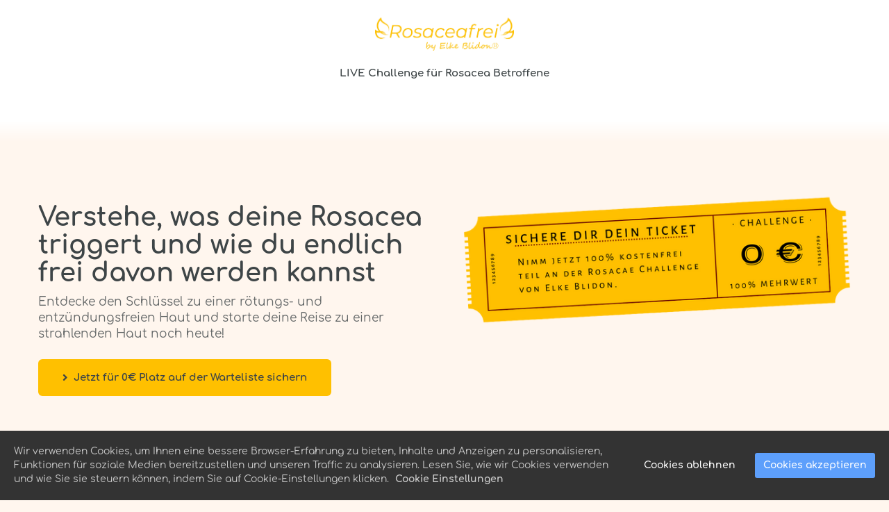

--- FILE ---
content_type: text/html; charset=UTF-8
request_url: https://www.elkeblidon.de/rosacea-challenge/
body_size: 8697
content:
<!DOCTYPE html><html><head><meta charset="utf-8" /><meta http-equiv="X-UA-Compatible" content="IE=edge" /><meta name="viewport" content="width=device-width, initial-scale=1, maximum-scale=1, user-scalable=no" /><title>Rosaceafrei Challenge</title><meta name="robots" content="noodp" /><link rel="dns-prefetch" href="//static.funnelcockpit.com" /><link rel="dns-prefetch" href="//api.funnelcockpit.com" /><link rel="icon" href="data:;base64,iVBORw0KGgo=" /><link href="https://static.funnelcockpit.com/assets/css/funnel-page.css?v=87ba73b3ce336b64" rel="stylesheet" /><script>self.apiEndpoint = 'https://api.funnelcockpit.com';</script><script>self.trackingConfig = {"pageId":"K7czjuuihokcbH2PQ","statVersion":0,"splitTestPageId":"","parentPageId":"K7czjuuihokcbH2PQ"};</script>
        <script>
        self.cookieNoticeConfig = {"locale":"de","title":"","position":"","description":"","color":"","buttonColor":"","cookieNoticeTextColor":"","accept":"","cookieNoticeBackgroundColor":"","denyButtonColor":"","timeout":500,"expiration":30,"implicit":false,"statement":"","disableGoogleConsentMode":false,"performance":[],"analytics":[{"name":"referrerUrl","duration":"unbegrenzt","usageInfo":"Verweis-URL Ihres Besuchs","responsible":"FunnelCockpit","dataInfo":"keine"}],"marketing":[],"essential":[{"name":"gdprcookienotice","duration":"unbegrenzt","usageInfo":"Akzpetierungszeitpunkt der Cookie Meldung","responsible":"FunnelCockpit","dataInfo":"keine"},{"name":"funnelcockpit-session-id","duration":"30 Tage","usageInfo":"Wird verwendet um Besucher-Statistiken korrekt erfassen zu können.","responsible":"FunnelCockpit","dataInfo":"Zufällige generierte Zeichenkette, wird nur clientseitig gespeichert und nicht weiter verarbeitet."},{"name":"funnelcockpit-visited-pages","duration":"30 Tage","usageInfo":"Wird verwendet um Besucher-Statistiken korrekt erfassen zu können.","responsible":"FunnelCockpit","dataInfo":"IDs der besuchten Unterseiten."}],"button":true,"codes":[{"code":"","title":"Facebook Pixel","description":"","enabledParts":["pages","blog","membersArea"],"category":"marketing"}]};
        </script>
        
          <script>
          self.facebookConversionsEvents = [{"name":"PageView","pixelId":"1142651332948480","funnelId":"Dy7D3GkC3FrK5Sx2u"}];
          </script>
          <style>@media(min-width:1200px){.container{width:1200px;}}a{color:#3e4547;}a:hover,a:focus{color:#FFC000;}@media(max-width:991px){#row-r66fuh3z{padding-left:15px!important;padding-right:15px!important;}#element-JAqykP7h{text-align:center!important;margin-bottom:10px!important;}#row-NznFdNWd{}#element-LNFWyj7Q{font-size:28px!important;margin-top:10px!important;text-align:center!important;padding-left:15px!important;padding-right:15px!important;margin-bottom:10px!important;}#element-YgAyJLHb{font-size:15px!important;text-align:center!important;padding-left:15px!important;padding-right:15px!important;}#element-KbEogSrn i{margin-top:5px!important;margin-bottom:5px!important;}#element-QK43Rpmg{text-align:center!important;margin-bottom:0px!important;}#element-QK43Rpmg .btn{font-size:15px!important;text-align:center!important;}#element-QK43Rpmg .btn-description{font-size:13px!important;}#element-rbmq5qm3{margin-top:0px!important;padding-left:20px!important;padding-right:20px!important;margin-bottom:30px!important;}#row-RAW6DeyJ{margin-bottom:0px!important;}#element-hjGPkB6v{font-size:25px!important;}#row-GiEgy6t2{padding-left:15px!important;padding-right:15px!important;padding-top:0px!important;}#element-7BB52gNX{padding-left:25px!important;padding-right:25px!important;}#element-WhZth6b6{font-size:23px!important;text-align:center!important;margin-bottom:10px!important;}#element-RtxT3krJ{padding-left:25px!important;padding-right:25px!important;}#element-D9wRNSGh{font-size:15px!important;text-align:center!important;}#element-Nmyykw8t{margin-top:0px!important;}#row-gw2Kt3Dp{padding-left:15px!important;padding-right:15px!important;padding-top:0px!important;padding-bottom:20px!important;}#element-Thj24Jmi{font-size:23px!important;text-align:center!important;margin-bottom:10px!important;}#element-yre6vfWs{padding-left:25px!important;padding-right:25px!important;}#element-xsHy5cok{font-size:15px!important;text-align:center!important;}#element-CqoZGgDt{margin-top:0px!important;margin-bottom:10px!important;}#element-2BEcrWnP{padding-left:25px!important;padding-right:25px!important;}#row-oGRDEdjd{padding-left:15px!important;padding-right:15px!important;}#element-w5z9rqhC{margin-left:10px!important;margin-right:10px!important;margin-bottom:10px!important;}#element-WLeCyB2k{font-size:23px!important;}#element-yySW4KKQ{margin-left:10px!important;margin-right:10px!important;margin-bottom:10px!important;}#element-2S5NaDaC{font-size:23px!important;}#element-eWinY2wx{margin-left:10px!important;margin-right:10px!important;margin-bottom:10px!important;}#element-xdCmbGNG{font-size:23px!important;}#element-T75pFHRM{margin-left:10px!important;margin-right:10px!important;}#element-B4y9wxWd{font-size:23px!important;}#element-dzw5eFGG{margin-left:20px!important;margin-right:20px!important;padding-bottom:15px!important;margin-top:30px!important;}#element-HsA99ZAg{font-size:21px!important;line-height:1.1!important;}#element-njhYpWv6{padding-top:5px!important;font-size:15px!important;}#element-xj6kYup3{margin-top:10px!important;padding-top:5px!important;}#element-xj6kYup3 .btn{font-size:21px!important;display:block!important;width:100%!important;}#element-xj6kYup3 .btn-description{font-size:12px!important;}#element-Yt8iLMi3{text-align:center!important;font-size:14px!important;line-height:1.5!important;}#row-f9rPiNpb{padding-left:20px!important;padding-right:20px!important;}#element-tpPLQwSx{font-size:25px!important;}#element-8YK7rafD{font-size:15px!important;margin-top:15px!important;}#element-kibcfNHE{text-align:center!important;}#element-kibcfNHE .btn{font-size:15px!important;text-align:center!important;}#element-kibcfNHE .btn-description{font-size:13px!important;}#row-aGM25CjT{padding-left:20px!important;padding-right:20px!important;}#row-Ndvb22nq{padding-top:10px!important;}#element-eEspymrv{margin-left:35px!important;margin-right:35px!important;margin-top:10px!important;margin-bottom:15px!important;}#element-D9aPYcm7{font-size:22px!important;text-align:center!important;margin-top:-5px!important;}#element-mwuHagbW{font-size:14px!important;text-align:center!important;margin-right:0px!important;}#element-a9oDLX9u{margin-left:10px!important;margin-right:10px!important;}#element-a9oDLX9u .btn{font-size:16px!important;display:block!important;width:100%!important;}#element-a9oDLX9u .btn-description{font-size:13px!important;}#row-oz4Muanq{padding-bottom:20px!important;}#element-7hM6i9Do ul > li > span{width:undefined!important;}#element-7hM6i9Do ul > li > span > img{}#element-7hM6i9Do ul > li{margin-top:-25px!important;font-size:11px!important;}body{}}:root { --branding-color-0: #FFC000; --branding-color-1: #3e4547; --branding-color-2: #ffffff; --branding-color-3: #FFF6EE; }</style></head><body style="background-color:#FFF6EE;color:#3e4547;font-size:14px;line-height:1.4;font-family:Comfortaa, sans-serif;overflow-x:hidden"><div id="row-r66fuh3z" class="" style="padding-top:25px;padding-bottom:25px;top:0;right:0;bottom:auto;left:0;z-index:9;background-color:#ffffff;margin-top:0;position:relative"><div class="container" style="border-color:#9a9fa2;border-style:none;border-width:1px;position:relative"><div class="row"><div class="col-md-12"><div id="element-JAqykP7h" data-element-id="JAqykP7h" class="image" style="text-align:center"><img src="https://static.funnelcockpit.com/upload/YKjRGYAQu9z8yzj4i/b5de4b97a83a45cc10bd5910fa24d029.jpg" alt="full hd_jpg_logo.jpg" style="width:200px"/></div><div id="element-oEW2FHjD" data-element-id="oEW2FHjD" class="editor" style="color:#3e4547;font-size:15px;line-height:1.7;margin-bottom:30px;font-weight:500;margin-top:20px"><div><p style="text-align: center;"><strong>LIVE Challenge für Rosacea Betroffene</strong></p></div></div><div id="element-YFrZWmcw" data-element-id="YFrZWmcw" class="countdownTime hidden-xs hidden-sm hidden-md hidden-lg"><div id="YFrZWmcw"><div class="countdown-time countdown-circles-black" data-id="YFrZWmcw" data-days="3" data-hours="16" data-minutes="40" data-seconds="0"><div class="time days"><span class="count curr top">00</span><span class="count next top">00</span><span class="count next bottom">00</span><span class="count curr bottom">00</span><span class="time-label">Tage</span></div><div class="time hours"><span class="count curr top">00</span><span class="count next top">00</span><span class="count next bottom">00</span><span class="count curr bottom">00</span><span class="time-label">Stunden</span></div><div class="time minutes"><span class="count curr top">00</span><span class="count next top">00</span><span class="count next bottom">00</span><span class="count curr bottom">00</span><span class="time-label">Minuten</span></div><div class="time seconds"><span class="count curr top">00</span><span class="count next top">00</span><span class="count next bottom">00</span><span class="count curr bottom">00</span><span class="time-label">Sekunden</span></div><style>#YFrZWmcw .countdown-time .count { background-color: #ffab2f !important; }</style></div></div></div></div></div></div><div class="row-special-border row-special-border-gradient" style="background-image:linear-gradient(to bottom, #ffffff, transparent);height:32px;position:absolute;left:0;right:0;bottom:-32px"></div></div><div id="row-NznFdNWd" class="" style="padding-top:35px;padding-bottom:0;background-color:#FFF6EE;background:linear-gradient(#ffffff,#ffffff),"><div class="container"><div class="row"><div class="col-md-6"><div id="element-LNFWyj7Q" data-element-id="LNFWyj7Q" class="editor" style="color:#3e4547;font-size:37px;line-height:1.1;margin-top:85px"><div><p><b>Verstehe, was deine Rosacea triggert und wie du endlich frei davon werden kannst</b></p></div></div><div id="element-YgAyJLHb" data-element-id="YgAyJLHb" class="editor" style="color:#3e4547;font-size:17px;opacity:0.8"><div><p>Entdecke den Schlüssel zu einer rötungs- und entzündungsfreien Haut und starte deine Reise zu einer strahlenden Haut noch heute!</p></div></div><div id="element-KbEogSrn" data-element-id="KbEogSrn" class="icon hidden-md hidden-lg" style="margin-bottom:30px;margin-top:30px;background-color:;color:#FFC000"><div class="text-center" data-animation="swing" data-animation-infinite="true"><i class="fas fa-angle-down" style="font-size:50px;color:#FFC000"></i></div></div><div id="element-QK43Rpmg" data-element-id="QK43Rpmg" class="button" style="padding-top:15px;padding-bottom:40px;text-align:left"><a style="font-size:15px;background-color:#FFC000;color:#3e4547;border-radius:6px;border-width:1px;box-shadow-color:#24af62;box-shadow-size:5px;padding-top:17px;padding-bottom:17px;font-weight:bold;border-style:none;border-color:#24af62;padding-right:35px;padding-left:35px" class="btn btn-lg" target="_top" href="#overlay-hP5hMyo3" data-animation="bounce" data-animation-infinite="true" data-target="overlay" data-link-target="_top"><div class="d-flex align-items-center justify-content-center"><i class="fas fa-angle-right" style="margin-right:8px"></i><span class="btn-content">Jetzt für 0€ Platz auf der Warteliste sichern</span></div></a></div></div><div class="col-md-6"><div id="element-rbmq5qm3" data-element-id="rbmq5qm3" class="image" style="margin-top:70px;margin-bottom:40px" data-prioritize-element-mobile="true"><img src="https://static.funnelcockpit.com/upload/YKjRGYAQu9z8yzj4i/6c664af4799b42b0a2652b150ee3902a.png" alt="0 € (1).png" style="width:650px" data-animation="bounceInRight" class="hvr-grow"/></div></div></div></div></div><div id="row-RAW6DeyJ" class="" style="padding-top:35px;padding-bottom:35px;margin-top:50px;margin-bottom:50px"><div class="container"><div class="row"><div class="col-md-12"><div id="element-hjGPkB6v" data-element-id="hjGPkB6v" class="editor" style="color:#3e4547;font-size:35px;background-color:"><div><p style="text-align: center;"><strong>Elke Blidon ist bekannt aus der:</strong></p></div></div><div id="element-ubofx9Ev" data-element-id="ubofx9Ev" class="image" style="text-align:center;margin-top:10px"><img src="https://static.funnelcockpit.com/upload/YKjRGYAQu9z8yzj4i/7f46a6cc158cb865a7bd2cb65bd6a56e.svg" alt="Kosmetik_international.svg" style="width:550px"/></div></div></div></div></div><div id="row-GiEgy6t2" class="" style="padding-top:80px;padding-bottom:80px;background-color:#FFF6EE;background:linear-gradient(#FFF6EE,#FFF6EE),"><div class="container"><div class="row"><div class="col-md-6"><div id="element-7BB52gNX" data-element-id="7BB52gNX" class="image hidden-xs hidden-sm" style="text-align:center;margin-bottom:15px"><img src="https://static.funnelcockpit.com/upload/YKjRGYAQu9z8yzj4i/9004885965c3b3fbb5c20059336c7ca5.jpg" alt="WhatsApp Image 2023-08-16 at 16.04.20 (1).jpeg" style="width:800px"/></div></div><div class="col-md-6"><div id="element-uwGbKaQY" class="" style="padding-top:0;padding-bottom:0;padding-right:0;padding-left:0;margin-left:0;margin-right:0;margin-top:0;margin-bottom:0"><div id="row-rtgD89Y8" class="" style="padding-top:0;padding-bottom:0;padding-left:0;padding-right:0;margin-bottom:0;margin-top:0;margin-right:0;margin-left:0"><div class="container-fluid" style="padding-left:0;padding-right:0"><div class="row"><div class="col-md-12"><div id="element-WhZth6b6" data-element-id="WhZth6b6" class="editor" style="color:#3e4547;font-size:34px;line-height:1.2;padding-top:10px"><div><p><strong>Die Herausforderung mit deiner Haut</strong></p></div></div><div id="element-RtxT3krJ" data-element-id="RtxT3krJ" class="image hidden-md hidden-lg" style="text-align:center;margin-bottom:15px"><img src="https://static.funnelcockpit.com/upload/YKjRGYAQu9z8yzj4i/9004885965c3b3fbb5c20059336c7ca5.jpg" alt="WhatsApp Image 2023-08-16 at 16.04.20 (1).jpeg" style="width:800px"/></div><div id="element-D9wRNSGh" data-element-id="D9wRNSGh" class="editor" style="color:#3e4547;font-size:16px;opacity:0.6;margin-top:5px"><div><p>Du hast es satt, dich mit den Symptomen von Rosacea herumzuschlagen und dich in deiner Haut nicht wohlzufühlen? <br /><br />Die Antwort liegt oft in ganzheitlichen Ansätzen, die die Ursachen angehen und nicht nur die oberflächlichen Probleme behandeln.</p></div></div><div id="element-4N3gGcpd" data-element-id="4N3gGcpd" class="icon" style="margin-bottom:0;margin-top:5px"><div class="text-center" data-animation="swing" data-animation-infinite="true" data-animation-interval="2"><i class="fas fa-angle-down" style="font-size:50px;color:#FFC000"></i></div></div><div id="element-Nmyykw8t" data-element-id="Nmyykw8t" class="button" style="padding-top:40px;text-align:center"><a style="font-size:15px;background-color:#FFC000;color:#3e4547;border-radius:5px;border-color:#FFC000;font-weight:bold;padding-top:18px;padding-bottom:18px;padding-right:36px;padding-left:36px" class="btn btn-lg" target="_top" href="#overlay-hP5hMyo3" data-animation="bounce" data-animation-infinite="true" data-target="overlay" data-link-target="_top"><div class="d-flex align-items-center justify-content-center"><i class="fas fa-angle-right" style="margin-right:8px"></i><span class="btn-content">Jetzt für 0€ Platz auf der Warteliste sichern</span></div></a></div></div></div></div></div></div></div></div></div></div><div id="row-gw2Kt3Dp" class="" style="padding-top:80px;padding-bottom:80px;background-color:#FFF6EE;background:linear-gradient(#ffffff,#ffffff),"><div class="container"><div class="row"><div class="col-md-6"><div id="element-pF2ofD8R" class="" style="padding-top:0;padding-bottom:0;padding-right:0;padding-left:0;margin-left:0;margin-right:0;margin-top:0;margin-bottom:0"><div id="row-36Kxk7HJ" class="" style="padding-top:0;padding-bottom:0;padding-left:0;padding-right:0;margin-bottom:0;margin-top:0;margin-right:0;margin-left:0"><div class="container-fluid" style="padding-left:0;padding-right:0"><div class="row"><div class="col-md-12"><div id="element-Thj24Jmi" data-element-id="Thj24Jmi" class="editor" style="color:#3e4547;font-size:34px;line-height:1.2;padding-top:10px"><div><p><strong>Die Wahrheit über gängige Lösungen</strong></p></div></div><div id="element-yre6vfWs" data-element-id="yre6vfWs" class="image hidden-md hidden-lg" style="text-align:center;margin-bottom:15px" data-prioritize-element-mobile="true"><img src="https://static.funnelcockpit.com/upload/YKjRGYAQu9z8yzj4i/dea2506e19054e9e3117a3779570c2f6.jpg" alt="WhatsApp Image 2023-08-16 at 16.04.20-2.jpeg" style="width:800px"/></div><div id="element-xsHy5cok" data-element-id="xsHy5cok" class="editor" style="color:#3e4547;font-size:16px;opacity:0.6;margin-top:5px"><div><p>Viele Produkte auf dem Markt versprechen schnelle Lösungen, aber sie vernachlässigen oft die individuellen Bedürfnisse deiner Haut. <br /><br />Wenn du dich fragst, warum bisherige Ansätze nicht funktioniert haben, liegt es möglicherweise daran, dass sie nicht die tieferen Ursachen von Rosacea angehen.</p></div></div><div id="element-r2oeW4fY" data-element-id="r2oeW4fY" class="icon" style="margin-bottom:0;margin-top:5px"><div class="text-center" data-animation="swing" data-animation-infinite="true" data-animation-interval="2"><i class="fas fa-angle-down" style="font-size:50px;color:#FFC000"></i></div></div><div id="element-CqoZGgDt" data-element-id="CqoZGgDt" class="button" style="padding-top:10px;text-align:center"><a style="font-size:15px;background-color:#FFC000;color:#3e4547;border-radius:5px;border-color:#FFC000;font-weight:bold;padding-top:18px;padding-bottom:18px;padding-right:36px;padding-left:36px" class="btn btn-lg" target="_top" href="#overlay-hP5hMyo3" data-animation="bounce" data-animation-infinite="true" data-target="overlay" data-link-target="_top"><div class="d-flex align-items-center justify-content-center"><i class="fas fa-angle-right" style="margin-right:8px"></i><span class="btn-content">Jetzt für 0€ Platz auf der Warteliste sichern</span></div></a></div></div></div></div></div></div></div><div class="col-md-6"><div id="element-2BEcrWnP" data-element-id="2BEcrWnP" class="image hidden-xs hidden-sm" style="text-align:center;margin-bottom:15px" data-prioritize-element-mobile="true"><img src="https://static.funnelcockpit.com/upload/YKjRGYAQu9z8yzj4i/dea2506e19054e9e3117a3779570c2f6.jpg" alt="WhatsApp Image 2023-08-16 at 16.04.20-2.jpeg" style="width:800px"/></div></div></div></div></div><div id="row-oGRDEdjd" class="" style="padding-top:35px;padding-bottom:35px;background-color:;background:"><div class="container"><div class="row"><div class="col-md-3"><div id="element-w5z9rqhC" class="" style="background-color:#ffffff;border-radius:6px"><div id="row-CutYPZrk" class="" style="padding-top:55px;padding-bottom:50px;padding-left:25px;padding-right:25px;background-color:#FFC000"><div class="container-fluid"><div class="row"><div class="col-md-12"><div id="element-hZNPsKMG" data-element-id="hZNPsKMG" class="editor" style="color:#3e4547;-webkit-letter-spacing:1px;-moz-letter-spacing:1px;-ms-letter-spacing:1px;letter-spacing:1px;font-weight:500;opacity:0.6"><div><p style="text-align: center;"><strong>THEMA 1</strong></p></div></div><div id="element-Dt79Gs8v" data-element-id="Dt79Gs8v" class="icon" style="margin-bottom:20px;margin-top:20px"><div class="text-center"><i class="fas fa-angle-double-down" style="font-size:60px;color:#FFF6EE"></i></div></div><div id="element-WLeCyB2k" data-element-id="WLeCyB2k" class="editor" style="color:#3e4547;font-size:25px;margin-bottom:10px"><div><p style="text-align: center;"><strong>Einführung Rosacea</strong></p></div></div><div id="element-vE3LakeW" data-element-id="vE3LakeW" class="editor" style="color:#3e4547;font-size:15px;font-weight:500;opacity:0.7"><div><p style="text-align: center;">Erfahre, wie die Rosacea Challenge aufgebaut ist und welche grundlegenden Konzepte wir in den kommenden Tagen behandeln werden. Verstehe, warum es wichtig ist, ganzheitlich an deine Hautgesundheit heranzugehen.</p></div></div></div></div></div></div></div></div><div class="col-md-3"><div id="element-yySW4KKQ" class="" style="background-color:#ffffff;border-radius:6px"><div id="row-n4uHGsvn" class="" style="padding-top:55px;padding-bottom:50px;padding-left:25px;padding-right:25px;background-color:#FFC000"><div class="container-fluid"><div class="row"><div class="col-md-12"><div id="element-XLemt4KK" data-element-id="XLemt4KK" class="editor" style="color:#3e4547;-webkit-letter-spacing:1px;-moz-letter-spacing:1px;-ms-letter-spacing:1px;letter-spacing:1px;font-weight:500;opacity:0.6"><div><p style="text-align: center;"><strong>THEMA 2</strong></p></div></div><div id="element-CgxGqZbT" data-element-id="CgxGqZbT" class="icon" style="margin-bottom:20px;margin-top:20px"><div class="text-center"><i class="fas fa-angle-double-down" style="font-size:60px;color:#FFF6EE"></i></div></div><div id="element-2S5NaDaC" data-element-id="2S5NaDaC" class="editor" style="color:#3e4547;font-size:25px;margin-bottom:10px"><div><p style="text-align: center;"><strong>Pflegeroutine &amp; Ernährung</strong></p></div></div><div id="element-EbEGoPE7" data-element-id="EbEGoPE7" class="editor" style="color:#3e4547;font-size:15px;font-weight:500;opacity:0.7;margin-bottom:0"><div><p style="text-align: center;">Entdecke die richtige Pflegeroutine und wie du deine Ernährung anpassen kannst, um deine Haut von innen und außen zu unterstützen. Lerne, welche Inhaltsstoffe und Lebensmittel deine Haut zum Strahlen bringen können.</p></div></div><div id="element-6Mo2gmsn" data-element-id="6Mo2gmsn" class="spacing hidden-xs hidden-sm" style="height:20px"></div></div></div></div></div></div></div><div class="col-md-3"><div id="element-eWinY2wx" class="" style="background-color:#ffffff;border-radius:6px"><div id="row-YvDGufDL" class="" style="padding-top:55px;padding-bottom:50px;padding-left:25px;padding-right:25px;background-color:#FFC000"><div class="container-fluid"><div class="row"><div class="col-md-12"><div id="element-bmEE6wQ4" data-element-id="bmEE6wQ4" class="editor" style="color:#3e4547;-webkit-letter-spacing:1px;-moz-letter-spacing:1px;-ms-letter-spacing:1px;letter-spacing:1px;font-weight:500;opacity:0.6"><div><p style="text-align: center;"><strong>THEMA 3</strong></p></div></div><div id="element-fRQ9cnwK" data-element-id="fRQ9cnwK" class="icon" style="margin-bottom:20px;margin-top:20px"><div class="text-center"><i class="fas fa-angle-double-down" style="font-size:60px;color:#FFF6EE"></i></div></div><div id="element-xdCmbGNG" data-element-id="xdCmbGNG" class="editor" style="color:#3e4547;font-size:25px;margin-bottom:10px"><div><p style="text-align: center;"><strong>Darm &amp; Mindset</strong></p></div></div><div id="element-McXqwSNT" data-element-id="McXqwSNT" class="editor" style="color:#3e4547;font-size:15px;font-weight:500;opacity:0.7"><div><p style="text-align: center;">Erfahre, wie dein Darm und deine mentale Einstellung deine Hautgesundheit beeinflussen können. Lerne, wie du durch eine gesunde Verdauung und positives Denken deine Haut positiv beeinflussen kannst.</p></div></div><div id="element-LbMnhPG3" data-element-id="LbMnhPG3" class="spacing hidden-xs hidden-sm" style="height:20px"></div></div></div></div></div></div></div><div class="col-md-3"><div id="element-T75pFHRM" class="" style="background-color:#ffffff;border-radius:6px"><div id="row-W697xsW8" class="" style="padding-top:55px;padding-bottom:50px;padding-left:25px;padding-right:25px;background-color:#FFC000"><div class="container-fluid"><div class="row"><div class="col-md-12"><div id="element-M4uzR3Me" data-element-id="M4uzR3Me" class="editor" style="color:#3e4547;-webkit-letter-spacing:1px;-moz-letter-spacing:1px;-ms-letter-spacing:1px;letter-spacing:1px;font-weight:500;opacity:0.6"><div><p style="text-align: center;"><strong>THEMA 4</strong></p></div></div><div id="element-zmJKCZfx" data-element-id="zmJKCZfx" class="icon" style="margin-bottom:20px;margin-top:20px"><div class="text-center"><i class="fas fa-angle-double-down" style="font-size:60px;color:#FFF6EE"></i></div></div><div id="element-B4y9wxWd" data-element-id="B4y9wxWd" class="editor" style="color:#3e4547;font-size:25px;margin-bottom:10px"><div><p style="text-align: center;"><strong>Der Schlüssel bei Rosacea</strong></p></div></div><div id="element-frs7kQBP" data-element-id="frs7kQBP" class="editor" style="color:#3e4547;font-size:15px;font-weight:500;opacity:0.7"><div><p style="text-align: center;">Tauche tiefer in den Lösungsansatz von Elke ein und entdecke den Schlüssel zu einer Haut ohne Rötungen und Entzündungen. Erfahre, wie du langfristige Ergebnisse erzielst und deine Hautgesundheit langfristig aufrechterhältst.</p></div></div></div></div></div></div></div></div></div></div></div><div id="row-PDRhJxXr" class="" style="padding-top:55px;padding-bottom:70px;background-color:#FFF6EE;background:linear-gradient(#ffffff,#ffffff),"><div class="container"><div class="row"><div class="col-md-12"><div id="element-dzw5eFGG" class="" style="background-color:#FFC000;border-radius:6px;margin-left:50px;margin-right:50px;padding-top:15px;padding-bottom:3px"><div id="row-PiBwreoE" class="" style="padding-top:15px;padding-bottom:0"><div class="container-fluid"><div class="row"><div class="col-md-6"><div id="element-HsA99ZAg" data-element-id="HsA99ZAg" class="editor" style="color:#3e4547;font-size:27px;padding-top:0;margin-bottom:0;margin-top:5px"><div><p style="text-align: center;"><strong>Diese Challenge ist ein Live Event</strong></p></div></div><div id="element-njhYpWv6" data-element-id="njhYpWv6" class="editor" style="color:#3e4547;font-size:16px;padding-top:0;line-height:1.3;font-weight:500;margin-bottom:10px"><div><p style="text-align: center;">Es wird diese Challenge jetzt einmalig für 0€ geben, also nimm die Chance jetzt wahr.</p></div></div></div><div class="col-md-6"><div id="element-xj6kYup3" data-element-id="xj6kYup3" class="button" style="padding-top:10px;padding-bottom:10px;padding-left:10px;padding-right:10px;text-align:center"><a style="font-size:20px;background-color:#FFF6EE;color:#3e4547;border-radius:5px;border-width:0;box-shadow-color:#5a3cb8;box-shadow-size:5px;padding-top:19px;padding-bottom:17px;font-weight:bold;border-style:none;border-color:;-webkit-letter-spacing:1px;-moz-letter-spacing:1px;-ms-letter-spacing:1px;letter-spacing:1px;padding-right:35px;padding-left:36px" class="btn btn-lg" target="_top" href="#overlay-hP5hMyo3" data-animation="swing" data-animation-infinite="true" data-target="overlay" data-link-target="_top"><div class="d-flex align-items-center justify-content-center"><i class="fas fa-angle-right" style="margin-right:8px"></i><span class="btn-content">Jetzt gratis teilnehmen!</span></div><div class="btn-description" style="font-size:11px;margin-top:-2px">statt <span style="text-decoration:line-through"> 19,99€</span> jetzt <strong>kostenlos!</strong></div></a></div></div></div></div></div></div><div id="element-Yt8iLMi3" data-element-id="Yt8iLMi3" class="editor" style="margin-top:30px;font-size:18px;line-height:1;color:#3e4547;text-align:center;cursor:auto;outline:none;outline-color:initial;outline-style:none;outline-width:initial;-webkit-letter-spacing:2px;-moz-letter-spacing:2px;-ms-letter-spacing:2px;letter-spacing:2px;padding-left:45px;padding-right:45px;opacity:0.8"><div><p style="text-align: center;">Kostenlose Challenge <span style="text-decoration: underline;">OHNE</span> Verpflichtung &amp; <span style="text-decoration: underline;">OHNE</span> versteckte Kosten!</p></div></div></div></div></div></div><div id="row-EHPxgD6R" class="" style="padding-top:35px;padding-bottom:0;background-color:#FFF6EE"><div class="container"><div class="row"><div class="col-md-4"><div id="element-t4jLDcgr" data-element-id="t4jLDcgr" class="testimonials"><div class="testimonials-quote"><div class="testimonial testimonial-layout-v2" style="color:#3e4547;border-radius:8px;background-color:#ffffff;border-color:#ffffff"><div style="color:#3e4547;border-radius:8px;background-color:#ffffff;border-color:#ffffff;box-shadow:none" class="testimonial-body">Wenn man bei Elke angekommen ist, befindet man sich auf der Zielgeraden. Nach über vierzig Jahren unreiner Haut, Akne und zum Schluss Rosacea , etlichen Hautarztbesuchen mit nur kurzweiliger Besserung, unzähligen Fehlschlägen
mit Kosmetikpräparaten , ob günstig, aus der Apotheke oder high End habe ich mich dann getraut Elke anzuschreiben. Elke habe ich durch Zufall im Netz gefunden als ich mal wieder auf der Suche nach irgendwelchen Supercremes und Versprechungen gegen Rosacea war. Gleich beim ersten , sehr netten Gespräch mit Elke und dem sehr verlockenden Angebot war klar, das ist was für mich . Das gönn ich mir. Schon nach kurzer Anwendungszeit hat sich meine Haut so positiv verändert, ich weiß nicht mehr, wann ich das letzte mal so eine gute Haut hatte. Man braucht etwas Zuversicht und muss mit sich etwas geduldig sein . Besserung kommt in kleinen aber stetigen Schritten . Hierbei wird man von Elke und Ihrem Team immer sehr fürsorglich unterstützt . Elke ist der Jackpot in Sachen Haut und Ernährung und macht ihren Job mit ihrem Team mit Herzblut. Ein toller , liebenswerter und ehrlicher Mensch !
Die beste Entscheidung</div><div class="testimonial-footer"><div class="testimonial-image" style="background-image:url(https://static.funnelcockpit.com/upload/wwxRFdb8WRioh8ba8/8ebaa7ef22d461ad613775884c6ffb12.jpg);background-size:cover;background-position:center"></div><div class="testimonial-name" style="color:rgb(25, 43, 71)"><div><strong>K.</strong></div><div class="testimonial-description">Teilnehmerin von Rosacaefrei by Elke Blidon®</div></div></div></div></div></div></div><div class="col-md-4"><div id="element-Y7dGfEqz" data-element-id="Y7dGfEqz" class="testimonials"><div class="testimonials-quote"><div class="testimonial testimonial-layout-v2" style="color:#3e4547;border-radius:8px;background-color:#ffffff;border-color:#ffffff"><div style="color:#3e4547;border-radius:8px;background-color:#ffffff;border-color:#ffffff;box-shadow:none" class="testimonial-body">Ich bin durch Zufall auf den Podcast von Elke aufmerksam geworden. Das Programm hat mich von Anfang an sehr überzeugt, da Elke und ihr Team ganzheitlich arbeiten und den gesamten Körper anschauen und nach der Ursache suchen. Das war für mich der Grund am Programm teilzunehmen und es auszuprobieren. Meine Haut hat sich innert weniger Wochen neutralisiert und meine Flashs sind gänzlich verschwunden. Elke und Lina haben mich intensiv betreut und sind auf all meine Fragen und Unklarheiten eingegangen. Sie waren immer da und haben mich liebevoll unterstützt. Ich bin den beiden so dankbar für den Support! Ich habe durch das Coaching ein großen Rucksack mit Inputs bekommen und weiß nun, wie ich weiter fortfahren kann. Es gibt Phasen, da merke ich, dass sich meine Haut wieder zeigt aber durch das Coaching lernt man, wie man damit umgehen kann und weiß, dass es immer wieder in die Balance geht :) DANKE Elke und Lina für eure Arbeit!! Ich bin sehr happy mich für das Programm entschieden zu haben und ich weiß dass meine Haut von Tag zu Tag mehr zum strahlen kommt :)</div><div class="testimonial-footer"><div class="testimonial-image" style="background-image:url(https://static.funnelcockpit.com/upload/wwxRFdb8WRioh8ba8/8d90a376b5ed0ce6eaf9a39bd60c6de5.jpg);background-size:cover;background-position:center"></div><div class="testimonial-name" style="color:rgb(25, 43, 71)"><div><strong>D.</strong></div><div class="testimonial-description">Teilnehmerin von Rosacaefrei by Elke Blidon®</div></div></div></div></div></div></div><div class="col-md-4"><div id="element-TjhXFzpL" data-element-id="TjhXFzpL" class="testimonials"><div class="testimonials-quote"><div class="testimonial testimonial-layout-v2" style="color:#3e4547;border-radius:8px;background-color:#ffffff;border-color:#ffffff"><div style="color:#3e4547;border-radius:8px;background-color:#ffffff;box-shadow:none;border-color:#ffffff" class="testimonial-body">Ich bin so zufrieden und kann das einzigartige Programm von der wunderbaren Elke und ihrem wundervollen Team zu 100% weiterempfehlen. Man fühlt sich so gut aufgehoben und alle sind bemüht, dass deine Ziele erreicht werden. Du wirst als Mensch gesehen und gehört und motiviert dran zu bleiben. Du bist auf deinem Weg nie alleine. Du bekommst ein Rüstzeug, dass dir nicht nur eine reine, wunderschöne Haut beschert, du wächst auch persönlich und gesundheitlich. Das Programm ist jeden Euro wert und das Ergebnis spricht für sich. Ich wurde mit meinem Hautproblem Rosacea ganzheitlich und in die Tiefe beraten und bin unendlich dankbar und glücklich, dass ich die Rosacea zu 100% im Griff habe und nicht sie mich. Ich habe eine tolle Haut und fühle mich rundum gesund und glücklich. Vielen Dank!</div><div class="testimonial-footer"><div class="testimonial-image" style="background-image:url(https://static.funnelcockpit.com/upload/wwxRFdb8WRioh8ba8/35f7673f68642db6cac10f6c402c59af.jpg);background-size:cover;background-position:center"></div><div class="testimonial-name" style="color:rgb(25, 43, 71)"><div><strong>M.</strong></div><div class="testimonial-description">Teilnehmer von Rosacaefrei by Elke Blidon®</div></div></div></div></div></div></div></div></div></div><div id="row-f9rPiNpb" class="" style="padding-top:60px;padding-bottom:70px;background-color:#FFF6EE;background:linear-gradient(#FFF6EE,#FFF6EE),"><div class="container"><div class="row"><div class="col-md-12"><div id="element-tpPLQwSx" data-element-id="tpPLQwSx" class="editor" style="color:#3e4547;font-size:35px;background-color:"><div><p style="text-align: center;"><strong>Nimm jetzt an der 0€ Rosacea Challenge teil...</strong></p></div></div><div id="element-8YK7rafD" data-element-id="8YK7rafD" class="editor" style="color:#3e4547;font-size:17px;opacity:0.6;font-weight:500"><div><p style="text-align: center;">Lerne, auf welche 3 Säulen es ankommt, um endlich deine Rosacea ganzheitlich in den Griff zu bekommen.</p></div></div><div id="element-8cJcyHQt" data-element-id="8cJcyHQt" class="image" style="text-align:center;margin-top:10px;margin-bottom:10px"><img src="https://static.funnelcockpit.com/upload/YKjRGYAQu9z8yzj4i/6c664af4799b42b0a2652b150ee3902a.png" alt="0 € (1).png" style="width:600px"/></div><div id="element-NSui8KXc" data-element-id="NSui8KXc" class="icon" style="margin-bottom:30px;margin-top:30px"><div class="text-center" data-animation="swing" data-animation-infinite="true" data-animation-interval="2"><i class="fas fa-angle-down" style="font-size:50px;color:#FFC000"></i></div></div><div id="element-kibcfNHE" data-element-id="kibcfNHE" class="button" style="padding-top:15px;padding-bottom:10px;text-align:center"><a style="font-size:15px;background-color:#FFC000;color:#3e4547;border-radius:6px;border-width:1px;box-shadow-color:#24af62;box-shadow-size:5px;padding-top:17px;padding-bottom:17px;font-weight:bold;border-style:none;border-color:#24af62;padding-right:35px;padding-left:35px" class="btn btn-lg" target="_top" href="#overlay-hP5hMyo3" data-animation="pulse" data-animation-infinite="true" data-animation-interval="2" data-target="overlay" data-link-target="_top"><div class="d-flex align-items-center justify-content-center"><i class="fas fa-angle-right" style="margin-right:8px"></i><span class="btn-content">Jetzt für 0€ Platz auf der Warteliste sichern</span></div></a></div></div></div></div></div><div id="row-aGM25CjT" class="" style="padding-top:25px;padding-bottom:35px"><div class="container"><div class="row"><div class="col-md-12"><div id="element-WaM7yyaS" data-element-id="WaM7yyaS" class="editor" style="color:#3e4547;font-size:13px;padding-left:0;padding-right:0;margin-top:12px;line-height:2"><div><p style="text-align: center;">© 2024 Elke Blidon Alle Rechte sind vorbehalten. <br><a href="/impressum" target="_blank" rel="noopener">Impressum</a> &amp; <a href="/datenschutz" target="_blank" rel="noopener">Datenschutzerklärung</a></p></div></div></div></div></div></div><div class="overlay overlay-hP5hMyo3" style="display:none"><div class="overlay-content clearfix" id="overlay-hP5hMyo3" style="background-color:rgb(255, 255, 255);width:900px"><a href="#" class="overlay-close pull-right">✕</a><div id="row-Ndvb22nq" class="" style="padding-top:80px;padding-bottom:0;padding-left:15px;padding-right:15px"><div class="container-fluid"><div class="row"><div class="col-md-6"><div id="element-eEspymrv" data-element-id="eEspymrv" class="image" style="text-align:center;margin-left:50px;margin-right:50px;margin-top:30px"><img src="https://static.funnelcockpit.com/upload/YKjRGYAQu9z8yzj4i/6c664af4799b42b0a2652b150ee3902a.png" alt="0 € (1).png" style="width:500px"/></div></div><div class="col-md-6"><div id="element-D9aPYcm7" data-element-id="D9aPYcm7" class="editor" style="color:#3a4051;font-size:23px;-webkit-letter-spacing:2px;-moz-letter-spacing:2px;-ms-letter-spacing:2px;letter-spacing:2px"><div><p><strong>Rosacea Challenge</strong></p></div></div><div id="element-mwuHagbW" data-element-id="mwuHagbW" class="editor" style="color:rgb(132, 137, 152);font-size:15px;-webkit-letter-spacing:1px;-moz-letter-spacing:1px;-ms-letter-spacing:1px;letter-spacing:1px;margin-right:40px;margin-bottom:-10px"><div><p>Trage jetzt deine E-Mail Adresse ein, um einen Zugang zur Challenge zu erhalten.<br>Du landest vorerst auf der Warteliste und erhälst alle weiteren Informationen per Mail, sobald es soweit ist.</p></div></div><div id="element-a9oDLX9u" data-element-id="a9oDLX9u" class="emailOptIn" style="padding-top:17px;padding-bottom:17px;margin-top:15px;margin-bottom:10px;padding-left:0;padding-right:0"><div><form action="https://api.funnelcockpit.com/email/subscribe" method="post" target="_blank"><input type="hidden" name="tagId"/><input type="email" name="emailValidation" style="display:none;visibility:hidden"/><div class="form-group form-group-answers"><input type="text" name="firstName" class="form-control input-lg" placeholder="Dein Vorname" style="font-size:NaNpx"/></div><div class="form-group form-group-answers"><input type="email" name="email" class="form-control input-lg" placeholder="Deine E-Mail Adresse..." required="" style="font-size:NaNpx"/></div><div class="form-group"><button type="submit" class="btn btn-default btn-lg btn-block" style="font-size:19px;background-color:#ffab2f;color:#ffffff;border-radius:6px;border-width:0;box-shadow-color:#24af62;box-shadow-size:5px;font-weight:bold;border-style:none;border-color:;display:block;width:100%">JETZT ZUGANG SICHERN</button></div></form></div></div></div></div></div></div><div id="row-oz4Muanq" class="" style="padding-top:0;padding-bottom:35px"><div class="container-fluid"><div class="row"><div class="col-md-12"><div id="element-7hM6i9Do" data-element-id="7hM6i9Do" class="list" style="color:rgb(132, 137, 152);text-align:center;font-size:12px;-webkit-letter-spacing:1px;-moz-letter-spacing:1px;-ms-letter-spacing:1px;letter-spacing:1px"><ul style="margin:0;padding:0;list-style:none"><li><i class="fas fa-shield-alt" style="margin-right:8px"></i> <span>Deine Daten sind hier sicher - Du kannst die Verarbeitung & Speicherung deiner Daten jederzeit widerrufen.</span></li></ul></div></div></div></div></div></div></div><script>WebFontConfig = {"custom":{"families":["Comfortaa"],"urls":["https://static.funnelcockpit.com/assets/css/fonts/comfortaa.css?v=87ba73b3ce336b64"]}};</script><script src="https://static.funnelcockpit.com/assets/js/funnel-page.js?v=87ba73b3ce336b64" async=""></script></body></html>
<!--- page: K7czjuuihokcbH2PQ -->
<!--- funnel: Dy7D3GkC3FrK5Sx2u -->

--- FILE ---
content_type: image/svg+xml
request_url: https://static.funnelcockpit.com/upload/YKjRGYAQu9z8yzj4i/7f46a6cc158cb865a7bd2cb65bd6a56e.svg
body_size: 2002
content:
<svg id="Ebene_1" data-name="Ebene 1" xmlns="http://www.w3.org/2000/svg" viewBox="0 0 334.16 69.73"><defs><style>.cls-1{fill:#951b81}</style></defs><path class="cls-1" d="M331.06 44.21a101.82 101.82 0 0 0 18.8-22.45 34.74 34.74 0 0 0-5.71-.46c-1.22 0-3 .08-4.34.23-6.24 9.59-11 15.07-19.93 21.92V21.76a21.41 21.41 0 0 0-4.42-.46 18.72 18.72 0 0 0-4.18.46v48.78a21.68 21.68 0 0 0 4.26.45 20.27 20.27 0 0 0 4.34-.45V53.19c1.59-1.15 3-2.29 4.49-3.35l16.89 20.7c1.07.07 3.2.15 4.41.15a32.44 32.44 0 0 0 6.7-.61l-21.31-25.87ZM296.59 71a19.35 19.35 0 0 0 4.19-.45V21.76a17 17 0 0 0-4.34-.54 16.76 16.76 0 0 0-4.26.54v48.78a22 22 0 0 0 4.41.45m-10-45.43a17.12 17.12 0 0 0-.45-3.88h-38.26a17 17 0 0 0 0 7.76h14.84v41.17a28 28 0 0 0 4.27.46 26.69 26.69 0 0 0 4.33-.46V29.44h14.77a17.66 17.66 0 0 0 .45-3.88m-43.75 37.21h-23.37V49.38h20.17a17.68 17.68 0 0 0 .46-3.88 17.14 17.14 0 0 0-.46-3.88h-20.17v-12.1h22.68a16.16 16.16 0 0 0 .46-3.88 16.76 16.76 0 0 0-.46-4h-31.28v48.9h32a14.41 14.41 0 0 0 .53-4 12.69 12.69 0 0 0-.53-3.73m-45.47-41.43a22 22 0 0 0-4.11.3l-14.15 33-.76 2.44-.91-2.44-15.07-33a20.28 20.28 0 0 0-4.19-.38 17.81 17.81 0 0 0-4.64.61v48.63a18.32 18.32 0 0 0 8.07 0V43.83l-.31-7 1.37 3.43 11.49 25.87a24.34 24.34 0 0 0 3.73.31 23.8 23.8 0 0 0 3.81-.31l11.11-25.73 1.29-3.65-.38 7.08v26.71a21.63 21.63 0 0 0 4.19.45 20.11 20.11 0 0 0 4-.45V21.91a19.16 19.16 0 0 0-4.57-.53M128 71.75c11.11 0 18.11-5.63 18-15.52-.08-9-6.32-12.78-15.83-15.14-8.37-2.06-9.9-3.81-9.9-7s3.12-5.7 8.38-5.7A20.28 20.28 0 0 1 141 32.33a9.45 9.45 0 0 0 4.19-7c-3.12-2.43-8.22-4.87-16.29-4.87-10.35 0-17.12 5.79-17.12 14.23.07 9.67 7.23 12.86 15.06 14.69 9.06 2.21 10.58 4.57 10.58 7.76 0 3.88-2.89 6.62-9.43 6.62a19.63 19.63 0 0 1-13.17-4.87 9.59 9.59 0 0 0-4.49 6.78c2.89 2.74 8.37 6.08 17.58 6.08m-46.5-8.06c-9.51 0-15.67-7.23-15.67-17.66 0-10.65 6.16-17.73 15.67-17.73S97.13 35.38 97.13 46c0 10.43-6.16 17.66-15.68 17.66m0 8.06c14.54 0 25-11 25-25.72 0-15.22-10.42-25.8-25-25.8s-25 11-25 25.8c0 15.07 10.43 25.72 25 25.72M38 44.21a102.09 102.09 0 0 0 18.8-22.45 34.74 34.74 0 0 0-5.71-.46c-1.22 0-3 .08-4.34.23-6.24 9.59-11 15.07-19.94 21.92V21.76a21.31 21.31 0 0 0-4.41-.46 18.75 18.75 0 0 0-4.19.46v48.78a21.68 21.68 0 0 0 4.26.45 20.2 20.2 0 0 0 4.34-.45V53.19c1.6-1.15 3.05-2.29 4.49-3.35l16.9 20.7c1.06.07 3.19.15 4.41.15a32.51 32.51 0 0 0 6.7-.61L38 44.21ZM349.26 89.75a9.29 9.29 0 0 0 1.42-.11V77a10.76 10.76 0 0 0-1.48-.11 9.06 9.06 0 0 0-1.41.11v12.64a10.5 10.5 0 0 0 1.47.11M340 86.82c0-.68.56-1 1.47-1a5.76 5.76 0 0 1 1.58.21v1.68a4.75 4.75 0 0 1-1.39.22c-1.1 0-1.66-.45-1.66-1.12m1.41-6.61a6.32 6.32 0 0 0-4 1.33 2.54 2.54 0 0 0 1.24 1.84 4.29 4.29 0 0 1 2.49-.79c1.35 0 1.89.56 1.89 1.35v.36a7.3 7.3 0 0 0-1.93-.27c-2.34 0-4 1-4 2.9s1.53 3 4.16 3A12.28 12.28 0 0 0 346 89v-4.77c0-2.86-1.83-4-4.5-4m-10.12-.06a7.2 7.2 0 0 0-4.64 1.53v8a9.84 9.84 0 0 0 1.43.11 10.11 10.11 0 0 0 1.45-.11v-6.55a3 3 0 0 1 1.55-.39 1.55 1.55 0 0 1 1.73 1.78v5.1a10.22 10.22 0 0 0 1.45.11 10 10 0 0 0 1.45-.11v-5.57c0-2.26-1.37-3.92-4.42-3.92m-11.19 7.4c-1.35 0-2.14-1-2.14-2.49s.79-2.49 2.14-2.49 2.13 1 2.13 2.49-.77 2.49-2.13 2.49m0 2.4a4.76 4.76 0 0 0 5.05-4.89 4.7 4.7 0 0 0-5-4.91 4.75 4.75 0 0 0-5 4.91 4.67 4.67 0 0 0 5 4.89m-8-.2a9.79 9.79 0 0 0 1.45-.11v-9.18a9.34 9.34 0 0 0-1.45-.12 8.36 8.36 0 0 0-1.43.12v9.18a10 10 0 0 0 1.43.11m0-10.47a1.73 1.73 0 1 0 0-3.46 1.73 1.73 0 0 0-1.74 1.72 1.75 1.75 0 0 0 1.74 1.74m-3.77 7.65a1.94 1.94 0 0 1-1.28.54c-.85 0-1.33-.35-1.33-1.39V83h3.21a6.08 6.08 0 0 0 .13-1.22 5.46 5.46 0 0 0-.13-1.14h-3.21V78.2a8 8 0 0 0-1.39-.12 9.3 9.3 0 0 0-1.47.12v2.41h-1.56a7.68 7.68 0 0 0-.1 1.16 7.47 7.47 0 0 0 .1 1.2H303v3.83c0 2.24 1.59 3.13 3.69 3.13a4.61 4.61 0 0 0 3-1 3 3 0 0 0-1.2-2m-14-.11c0-.68.56-1 1.47-1a5.76 5.76 0 0 1 1.58.21v1.68a4.75 4.75 0 0 1-1.39.22c-1.1 0-1.66-.45-1.66-1.12m1.41-6.61a6.32 6.32 0 0 0-4 1.33 2.54 2.54 0 0 0 1.1 1.85 4.29 4.29 0 0 1 2.49-.79c1.35 0 1.89.56 1.89 1.35v.36a7.3 7.3 0 0 0-1.93-.27c-2.33 0-4 1-4 2.9s1.53 3 4.16 3a12.28 12.28 0 0 0 4.63-.91v-4.79c0-2.86-1.83-4-4.5-4m-10.12-.06a7.2 7.2 0 0 0-4.62 1.51v8a9.48 9.48 0 0 0 2.88 0v-6.53a3 3 0 0 1 1.55-.39 1.56 1.56 0 0 1 1.74 1.78v5.1a9.55 9.55 0 0 0 2.89 0v-5.57c0-2.26-1.37-3.92-4.42-3.92m-7.67 0a6.15 6.15 0 0 0-4.07 1.41v8.06a9.41 9.41 0 0 0 2.87 0v-6.55a3.26 3.26 0 0 1 1.41-.27 4.33 4.33 0 0 1 1.11.13 4.12 4.12 0 0 0 .81-2.49 7.27 7.27 0 0 0-2.13-.27m-11.86 4a1.82 1.82 0 0 1 1.89-1.78 1.59 1.59 0 0 1 1.61 1.76Zm6.2.27a4 4 0 0 0-4.31-4.23 4.7 4.7 0 0 0-4.79 4.93 4.54 4.54 0 0 0 4.87 4.86 6.39 6.39 0 0 0 4.06-1.29 3 3 0 0 0-1-2 4.82 4.82 0 0 1-2.71.93 2 2 0 0 1-2.26-1.88h6.11a8.75 8.75 0 0 0 .09-1.35m-11 2.51a2 2 0 0 1-1.28.54c-.85 0-1.33-.35-1.33-1.39V83H262a6.91 6.91 0 0 0 .13-1.22 6.22 6.22 0 0 0-.13-1.14h-3.21V78.2a8 8 0 0 0-1.39-.12 9.3 9.3 0 0 0-1.47.12v2.41h-1.56a7.68 7.68 0 0 0-.1 1.16 7.47 7.47 0 0 0 .1 1.2h1.56v3.83c0 2.24 1.59 3.13 3.69 3.13a4.61 4.61 0 0 0 3-1 3 3 0 0 0-1.2-2m-12.64-6.78a7.17 7.17 0 0 0-4.63 1.53v8a9.84 9.84 0 0 0 1.43.11 10.22 10.22 0 0 0 1.45-.11v-6.53a3 3 0 0 1 1.54-.39 1.55 1.55 0 0 1 1.74 1.78v5.1a9.61 9.61 0 0 0 2.9 0v-5.57c0-2.26-1.37-3.92-4.43-3.92m-8.09 9.6a9.69 9.69 0 0 0 1.45-.11v-9.18a9.24 9.24 0 0 0-1.45-.12 8.45 8.45 0 0 0-1.43.12v9.18a10.06 10.06 0 0 0 1.43.11m0-10.47a1.73 1.73 0 1 0 0-3.46 1.73 1.73 0 0 0-1.74 1.72 1.75 1.75 0 0 0 1.74 1.74" transform="translate(-18.21 -20.23)"/></svg>

--- FILE ---
content_type: text/javascript
request_url: https://static.funnelcockpit.com/assets/js/chunk/8795.d3059a4256308ddf13ad.js
body_size: 2785
content:
(self.webpackChunkfunnelcockpit_page_assets=self.webpackChunkfunnelcockpit_page_assets||[]).push([[8795],{8795:(e,t,a)=>{"use strict";a.r(t);var n=a(4943),r=a(633);window.timerIntervals=[];var s=function(e,t){if(e.dataset.fadeOutRow){var a=document.querySelector(e.dataset.fadeOutRow);a&&(0,r.U6)(a,250)}if(e.dataset.fadeInRow){var n=document.querySelector(e.dataset.fadeInRow);n.className.indexOf("hidden-xs")>-1&&n.className.indexOf("hidden-md")>-1&&(n.style.display="none",n.className=""),(0,r.Ji)(n,250)}if(e.dataset.redirect&&e.dataset.redirect.length){var s=e.dataset.redirect;s.indexOf("{{")>-1&&(s=s.replace(/{{([^}]*)}}/g,(function(e,t){return function(e){if(window.urlParameters){var t=window.urlParameters.get(e);if(t)return t}e=e.replace(/[\[]/,"\\[").replace(/[\]]/,"\\]");var a=new RegExp("[\\?&]"+e+"=([^&#]*)").exec(location.search);return null===a?"":decodeURIComponent(a[1].replace(/\+/g," "))}(t)||""}))),s.startsWith("http")||s.startsWith("/")||(s="https://"+s),top.location.href=s}else localStorage.removeItem(t)};function o(e){if(e.dataset.fadeInRow){var t=document.querySelector(e.dataset.fadeInRow);t&&(t.style.display="none")}if(!(e.dataset.date||parseInt(e.dataset.seconds,10)||parseInt(e.dataset.minutes,10)||parseInt(e.dataset.hours,10)||parseInt(e.dataset.days,10))){var a=localStorage.getItem("webinarStartDate");if(a){var o=new Date(isNaN(a)?a:parseInt(a,10));o&&o>new Date&&(e.dataset.date=o.toString())}}var i="countdown-start-"+e.dataset.id,d=0;e.dataset.date?d=Math.round((new Date(e.dataset.date).getTime()-(new Date).getTime())/1e3):(e.dataset.seconds&&!isNaN(parseInt(e.dataset.seconds,10))&&(d+=parseInt(e.dataset.seconds,10)),e.dataset.minutes&&!isNaN(parseInt(e.dataset.minutes,10))&&parseInt(e.dataset.minutes,10)>0?d+=60*parseInt(e.dataset.minutes,10):e.dataset.days&&!isNaN(parseInt(e.dataset.days,10))||e.dataset.hours&&!isNaN(parseInt(e.dataset.hours,10))||(e.querySelector(".time.minutes").style.display="none"),e.dataset.hours&&!isNaN(parseInt(e.dataset.hours,10))&&parseInt(e.dataset.hours,10)>0?d+=60*parseInt(e.dataset.hours,10)*60:e.dataset.days&&!isNaN(parseInt(e.dataset.days,10))||(e.querySelector(".time.hours").style.display="none"),e.dataset.days&&!isNaN(parseInt(e.dataset.days,10))&&parseInt(e.dataset.days,10)>0?d+=60*parseInt(e.dataset.days,10)*60*24:e.querySelector(".time.days").style.display="none");var u=!1;if(e.dataset.nextFullHour){var l=new Date;l.setHours(l.getHours()+1),l.setSeconds(0),l.setMinutes(0),l.setMilliseconds(0),d=Math.round((l.getTime()-(new Date).getTime())/1e3)}else if(e.dataset.chosenWebinarDate&&"undefined"!=typeof URLSearchParams&&window.location.search.indexOf("webinarStartDate")>-1){var c=new URLSearchParams(window.location.search),f=parseInt(c.get("webinarStartDate"),10);if(f&&!isNaN(f)){var m=new Date(f);d=Math.round((m.getTime()-(new Date).getTime())/1e3)}}else if(!e.dataset.date&&"false"!==e.dataset.storage)if(localStorage.getItem(i)){var p=parseInt(localStorage.getItem(i),10);if(!isNaN(p)){var h=Math.round(((new Date).getTime()-p)/1e3);h>0&&h<d?d-=h:(s(e,i),u=!0)}}else localStorage.setItem(i,(new Date).getTime());u||function(e,t,a,s){var o,i=e+1,d=t.dataset.disableSeconds,u=function(e){var t,a,n;return n=Math.floor(e),a=Math.floor(n/60),n%=60,t=Math.floor(a/60),a%=60,{days:Math.floor(t/24),hours:t%=24,minutes:a,seconds:n}},l=function(e,a,s,o){var i,d=t.querySelector(".time."+e);d&&(i=d.querySelector(".time-label"))&&i.dataset&&(i.dataset.originalString||(i.dataset.originalString=i.innerText),i.innerText=1===a?i.dataset.originalString.substr(0,i.dataset.originalString.length-1):i.dataset.originalString),(0,r.IV)(d,"flip");for(var u=d.querySelectorAll(".curr"),l=0;l<u.length;l++)u[l].textContent=a<10?"0"+a:a;for(var c=d.querySelectorAll(".next"),f=0;f<u.length;f++)c[f].textContent=s<10?"0"+s:s;(0,n.setTimeout)((function(){(0,r.cn)(d,"flip"),d=null,u=null,c=null}),50)},c=!1,f=function(){requestAnimationFrame((function(){if(!t.parentNode||"none"!==t.parentNode.style.display){var r=!1;if(c||(c=!0,r=!0),--i<0){i=e+1,(0,n.clearInterval)(o);var f=window.timerIntervals.indexOf(o);f>=0&&window.timerIntervals.splice(f,1),void 0!==s&&s(t,a)}else{var m=u(i),p=u(i-1),h=u(i+1);(m.days!==p.days||m.days!==h.days||r)&&l("days",m.days,p.days,(m.days,h.days)),(m.hours!==p.hours||m.hours!==h.hours||r)&&l("hours",m.hours,p.hours,(m.hours,h.hours)),(m.minutes!==p.minutes||m.minutes!==h.minutes||r)&&l("minutes",m.minutes,p.minutes,(m.minutes,h.minutes)),d||m.seconds===p.seconds&&m.seconds===h.seconds&&!r||l("seconds",m.seconds,p.seconds,(m.seconds,h.seconds))}}}))};f(),o=(0,n.setInterval)(f,1e3),window.timerIntervals.push(o)}(d,e,i,s)}for(var i=document.querySelectorAll(".countdown-time"),d=function(){var e=i[u],t=new IntersectionObserver((function(t){t.forEach((function(t){t.rootBounds.height&&t.rootBounds.width&&o(e)}))}));e.parentElement.parentElement.className.includes("survey")?t.observe(e):o(e)},u=0;u<i.length;u++)d()},75:function(e){(function(){var t,a,n,r,s,o;"undefined"!=typeof performance&&null!==performance&&performance.now?e.exports=function(){return performance.now()}:"undefined"!=typeof process&&null!==process&&process.hrtime?(e.exports=function(){return(t()-s)/1e6},a=process.hrtime,r=(t=function(){var e;return 1e9*(e=a())[0]+e[1]})(),o=1e9*process.uptime(),s=r-o):Date.now?(e.exports=function(){return Date.now()-n},n=Date.now()):(e.exports=function(){return(new Date).getTime()-n},n=(new Date).getTime())}).call(this)},4087:(e,t,a)=>{for(var n=a(75),r="undefined"==typeof window?a.g:window,s=["moz","webkit"],o="AnimationFrame",i=r["request"+o],d=r["cancel"+o]||r["cancelRequest"+o],u=0;!i&&u<s.length;u++)i=r[s[u]+"Request"+o],d=r[s[u]+"Cancel"+o]||r[s[u]+"CancelRequest"+o];if(!i||!d){var l=0,c=0,f=[];i=function(e){if(0===f.length){var t=n(),a=Math.max(0,16.666666666666668-(t-l));l=a+t,setTimeout((function(){var e=f.slice(0);f.length=0;for(var t=0;t<e.length;t++)if(!e[t].cancelled)try{e[t].callback(l)}catch(e){setTimeout((function(){throw e}),0)}}),Math.round(a))}return f.push({handle:++c,callback:e,cancelled:!1}),c},d=function(e){for(var t=0;t<f.length;t++)f[t].handle===e&&(f[t].cancelled=!0)}}e.exports=function(e){return i.call(r,e)},e.exports.cancel=function(){d.apply(r,arguments)},e.exports.polyfill=function(e){e||(e=r),e.requestAnimationFrame=i,e.cancelAnimationFrame=d}},4943:(e,t,a)=>{"use strict";e.exports=a(4652).default},4652:(e,t,a)=>{"use strict";var n,r=a(4087),s=(n=r)&&n.__esModule?n:{default:n};var o=new Map,i=new Set,d=!1,u=0;function l(){return(new Date).getTime()}function c(e){var t=e.fn,a=e.args;t.apply(void 0,function(e){if(Array.isArray(e)){for(var t=0,a=Array(e.length);t<e.length;t++)a[t]=e[t];return a}return Array.from(e)}(a))}function f(){var e=l();o.forEach(function(e){return function(t,a){var n=t.nextTick,r=t.ms,s=t.mode;e-n>=0&&(i.add(t),0===s?o.delete(a):o.set(a,Object.assign({},t,{nextTick:n+r})))}}(e)),0!==i.size&&(i.forEach(c),i.clear()),0!==o.size?(0,s.default)(f):d=!1}function m(e){var t=e.fn,a=e.ms,n=void 0===a?0:a,r=e.args,i=e.mode;if(!t)return null;var c=u;return o.set(c,{fn:t,ms:n,nextTick:l()+n,args:r,mode:i}),d||(d=!0,(0,s.default)(f)),u+=1,c}function p(e){o.has(e)&&o.delete(e),0===o.size&&(d=!1)}t.default={setTimeout:function(e){for(var t=arguments.length,a=Array(t>2?t-2:0),n=2;n<t;n++)a[n-2]=arguments[n];var r=arguments.length>1&&void 0!==arguments[1]?arguments[1]:0;return m({fn:e,ms:r,args:a,mode:0})},clearTimeout:p,setInterval:function(e){for(var t=arguments.length,a=Array(t>2?t-2:0),n=2;n<t;n++)a[n-2]=arguments[n];var r=arguments.length>1&&void 0!==arguments[1]?arguments[1]:0;return m({fn:e,ms:r,args:a,mode:1})},clearInterval:p}}}]);